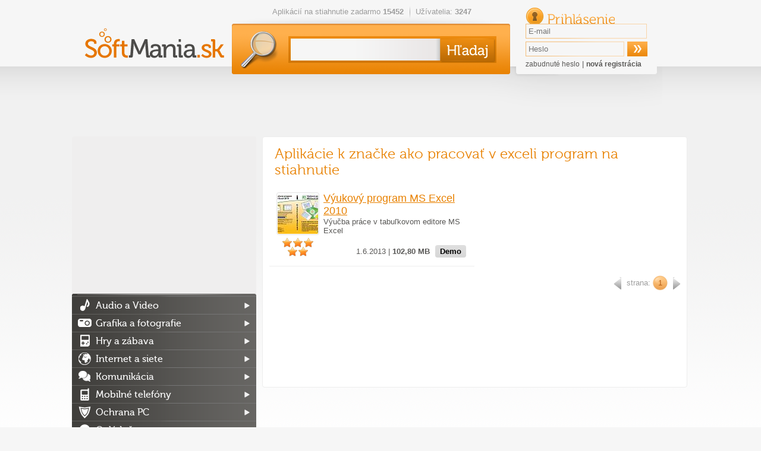

--- FILE ---
content_type: text/html; charset=utf-8
request_url: https://softmania.sk/tag/ako-pracovat-v-exceli-program-na-stiahnutie
body_size: 11701
content:
<!DOCTYPE html><html>
    <head>
        <!--[if lt IE 9]>
            <meta http-equiv="X-UA-Compatible" content="chrome=1">
        <![endif]-->
        <meta charset="UTF-8">
<meta http-equiv="Content-Type" content="text/html; charset=UTF-8" ><title>ako pracovať v exceli program na stiahnutie</title>        <script>
  (function(i,s,o,g,r,a,m){i['GoogleAnalyticsObject']=r;i[r]=i[r]||function(){
  (i[r].q=i[r].q||[]).push(arguments)},i[r].l=1*new Date();a=s.createElement(o),
  m=s.getElementsByTagName(o)[0];a.async=1;a.src=g;m.parentNode.insertBefore(a,m)
  })(window,document,'script','//www.google-analytics.com/analytics.js','ga');

  ga('create', 'UA-27867335-3', 'auto');
  ga('send', 'pageview');
  var _gaq = new Array();
</script>		                   <link rel="icon" type="image/png" href="/softmania.sk/images/favicon.png" />
        <link rel="alternate" type="application/rss+xml" href="https://softmania.sk/rss/cms.xml" />
                <link rel="stylesheet" href="/softmania.sk/css/jquery-ui-1.8.16.custom.css" type="text/css" media="screen" />
        <link rel="stylesheet" href="/softmania.sk/js/fancybox/jquery.fancybox-1.3.4.css" type="text/css" media="screen" />
        <script type="text/javascript">window.gdprAppliesGlobally=true;(function(){function n(e){if(!window.frames[e]){if(document.body&&document.body.firstChild){var t=document.body;var r=document.createElement("iframe");r.style.display="none";r.name=e;r.title=e;t.insertBefore(r,t.firstChild)}else{setTimeout(function(){n(e)},5)}}}function e(r,a,o,s,c){function e(e,t,r,n){if(typeof r!=="function"){return}if(!window[a]){window[a]=[]}var i=false;if(c){i=c(e,n,r)}if(!i){window[a].push({command:e,version:t,callback:r,parameter:n})}}e.stub=true;e.stubVersion=2;function t(n){if(!window[r]||window[r].stub!==true){return}if(!n.data){return}var i=typeof n.data==="string";var e;try{e=i?JSON.parse(n.data):n.data}catch(t){return}if(e[o]){var a=e[o];window[r](a.command,a.version,function(e,t){var r={};r[s]={returnValue:e,success:t,callId:a.callId};n.source.postMessage(i?JSON.stringify(r):r,"*")},a.parameter)}}if(typeof window[r]!=="function"){window[r]=e;if(window.addEventListener){window.addEventListener("message",t,false)}else{window.attachEvent("onmessage",t)}}}e("__uspapi","__uspapiBuffer","__uspapiCall","__uspapiReturn");n("__uspapiLocator");e("__tcfapi","__tcfapiBuffer","__tcfapiCall","__tcfapiReturn");n("__tcfapiLocator");(function(e){var t=document.createElement("link");t.rel="preconnect";t.as="script";var r=document.createElement("link");r.rel="dns-prefetch";r.as="script";var n=document.createElement("link");n.rel="preload";n.as="script";var i=document.createElement("script");i.id="spcloader";i.type="text/javascript";i["async"]=true;i.charset="utf-8";var a="https://sdk.privacy-center.org/"+e+"/loader.js?target="+document.location.hostname;if(window.didomiConfig&&window.didomiConfig.user){var o=window.didomiConfig.user;var s=o.country;var c=o.region;if(s){a=a+"&country="+s;if(c){a=a+"&region="+c}}}t.href="https://sdk.privacy-center.org/";r.href="https://sdk.privacy-center.org/";n.href=a;i.src=a;var d=document.getElementsByTagName("script")[0];d.parentNode.insertBefore(t,d);d.parentNode.insertBefore(r,d);d.parentNode.insertBefore(n,d);d.parentNode.insertBefore(i,d)})("9a8e2159-3781-4da1-9590-fbf86806f86e")})();</script>
        <link rel="stylesheet" href="/css/poll.css" type="text/css" media="screen" />
        <link rel="stylesheet" href="/softmania.sk/css/styles.css?v=44" type="text/css" media="screen" />
                <!--[if IE 9]>
          <link href="/softmania.sk/css/ie9.css" rel="stylesheet" type="text/css" />
        <![endif]-->
        <!--[if IE 8]>
          <script type='text/javascript' src='/softmania.sk/js/html5.js'></script>
          <link href="/softmania.sk/css/ie8.css" rel="stylesheet" type="text/css" />
        <![endif]-->
        <!--[if IE 7]>
          <script type='text/javascript' src='/softmania.sk/js/html5.js'></script>
          <link href="/softmania.sk/css/ie7.css" rel="stylesheet" type="text/css" />
        <![endif]-->
        <!--[if IE 6]>
          <script type='text/javascript' src='/softmania.sk/js/html5.js'></script>
          <link href="/softmania.sk/css/ie7.css" rel="stylesheet" type="text/css" />
        <![endif]-->
                
        <meta http-equiv="content-language" content="cs">
        <meta name="referrer" content="always">
        <link rel="icon" type="image/vnd.microsoft.icon" href="/softmania.sk/images/favicon.ico" />
        <script type="text/javascript" src="/min/?b=softmania.sk/js&amp;f=jquery-1.7.min.js,jquery-ui-1.8.16.custom.min.js,jquery.placeholder.min.js,fancybox/jquery.fancybox-1.3.4.js,fancybox/jquery.mousewheel-3.0.4.pack.js,jquery.scrollto-min.js,scripts.js"></script>
        <script type="text/javascript" src="/js/jquery.cookies.2.2.0.min.js"></script>
        <script type="text/javascript" src="https://apis.google.com/js/plusone.js">{lang: 'cs'}</script>
                        <script type="text/javascript">(function(d, s, id) {
           var js, fjs = d.getElementsByTagName(s)[0];
           if (d.getElementById(id)) return;
           js = d.createElement(s); js.id = id;
           js.src = "//connect.facebook.net/cs_CZ/all.js#xfbml=1";
           fjs.parentNode.insertBefore(js, fjs);
         }(document, 'script', 'facebook-jssdk'));
			function fbs_click() {
				//_gaq.push(['_trackSocial', 'facebook', 'share', window.location.href]);
        ga('send', 'social', 'facebook', 'like', window.location.href);
				u=location.href;t=document.title;window.open('https://www.facebook.com/sharer.php?u='+encodeURIComponent(u)+'&amp;t='+encodeURIComponent(t),'sharer','toolbar=0,status=0,width=626,height=436');
				return false;
			}
        </script>

        <div id="reklama" style="height: 2px; width: 2px; position: absolute; top:-2000px; z-index: -10;"></div>

        <!-- CHECK IF ADBLOCK IS TURN ON -->
        <script type="text/javascript">
            window.onload = function() {
                setTimeout(function() {
                    var reklama = document.getElementById('reklama');
                    var state;
                    if (reklama.clientHeight == 0) {
                        state = 'zablokována';
                    }
                    else {
                        state = 'povolena';
                    }
                    // Odeslání dat do Google Analytics
                    ga('send', 'event', 'Adblock', 'reklama ' + state, {'nonInteraction': true});
                }, 1000);
            }
        </script>
        <!-- END CHECK IF ADBLOCK IS TURN ON -->

                <script type="text/javascript">
            $(document).ready(function(){   
					 try{
            FB.Event.subscribe('edge.create', function(targetUrl) {
              //_gaq.push(['_trackSocial', 'facebook', 'like', decodeURIComponent(targetUrl)]);
              ga('send', 'social', 'facebook', 'like', targetUrl);
            });
            FB.Event.subscribe('edge.remove', function(targetUrl) {
              //_gaq.push(['_trackSocial', 'facebook', 'unlike', decodeURIComponent(targetUrl)]);
              ga('send', 'social', 'facebook', 'unlike', targetUrl);
            });
            FB.Event.subscribe('message.send', function(targetUrl) {
              //_gaq.push(['_trackSocial', 'facebook', 'send', decodeURIComponent(targetUrl)]);
              ga('send', 'social', 'facebook', 'send', targetUrl);
            });
            FB.Event.subscribe('comment.create',function(targetUrl) {
              //_gaq.push(['_trackSocial','Facebook','createComment',decodeURIComponent(targetUrl)]);
              ga('send', 'social', 'facebook', 'createComment', targetUrl);
            });
            FB.Event.subscribe('comment.remove',function(targetUrl) {
              //_gaq.push(['_trackSocial','Facebook','removeComment',decodeURIComponent(targetUrl)]);
              ga('send', 'social', 'facebook', 'removeComment', targetUrl);
            });
          }catch(err){
            //console.log(err.message);
          }
                $("#search_query").autocomplete({
                  "source" : "/ajax/items/index/propose",
                  "minLength" : 2,
                  'position': {offset: "0px 0px"},
                  select: function(event, ui) {
                      ui.item.value = ui.item.value.replace('<strong>', '').replace('</strong>', '').replace('<i>','').replace('</i>','').replace(/<span .*<\/span>/i,"").replace(/<img [^>]*>/i,"");
                      $('#search_query').val(ui.item.value);
                      // zaznamename ze byla vybrana polozka kliknutim na naseptavac
                      $("#search_btSend").after('<input type="hidden" name="selectmanualy" value="true" />');
							 ga('send', 'event', 'naseptavac', ''+ui.item.value+'', {'nonInteraction': 1});                      $('#form_search').submit();
                  },
                  focus: function(event, ui) {
                      ui.item.value = ui.item.value.replace('<strong>', '').replace('</strong>', '').replace('<i>','').replace('</i>','').replace(/<span .*<\/span>/i,"").replace(/<img [^>]*>/i,"");
                      $('#search_query').val(ui.item.value);
                  }                  
                }).data("autocomplete")._renderItem = function (ul, item) { 
                    return $("<li></li>") 
                        .data("item.autocomplete", item) 
                        .append($("<a></a>").html(item.label)) 
                        .appendTo(ul); 
                };
                
                //hledani prazdneho retezce
                $("#search_btSend").click(function(){
                    if($("#search_query").val() == "") {
                        alert("Zadajte prosím hľadaný výraz.");
                        return false;
                    }
                });
                
                $('input[placeholder], textarea[placeholder]').placeholder();

                //pocatecni zobrazeni
                itemId = $(".switch a.active").attr("id").split("_");
                $("#"+itemId[0]+" [id^='"+itemId[0]+"_content_']").hide(); // skryjem vse
                $("#"+itemId[0]+"_content_"+itemId[2]+"").show(); // zobrazime aktivni
                
                //prepinani danych prvku
                $(".switch a").click(function(){
                     // prvni pole identifikuje prepinaci blok, druhy zda je to prepinac nebo obsah a treti jednotlivy prvky
                    itemId = $(this).attr("id").split("_");
    
                    $("#"+itemId[0]+" [id^='"+itemId[0]+"_content_']").hide(); // skryjem
                    $("#"+itemId[0]+"_switch a").removeClass("active"); // zrusime zvirazneni
                    $(this).addClass("active");
                    $("#"+itemId[0]+"_content_"+itemId[2]+"").show();
                    return false;
                });
                
                //velke klikaci
                $("#mostDwn > .content > ul > li").hover(function(){
                    $(this).css("cursor", "pointer");
                },
                function(){
                    $(this).css("cursor", "auto");
                });
                $("#mostDwn > .content > ul > li").click(function(){
                    location.href=$(this).children("a").attr("href");
                });
            });
        </script>
        <!-- code -->            </head>
  <body>

      <div id="bb_pageWrap"> <!-- sem se napojí header obrázek brandingu (prolink defaultně schováme) -->

              <div id="bb_underProlinkWrap"> <!-- header obrázek brandingu, pokud by měl být vidět i prolink
                                           (který defaultně schováváme, pokud přiteče branding) -->
                  <!-- BBAdvert - iBILLBOARD - (disabled) - leaderTop  -->
 <!-- dáme nad samotnou stránku, aby tvořil případné odsazení -->
                                        </div>
                      <div id="bb_brandingWrap"> <!-- wrapper, který je přes celou šířku -->
                          <div id="bb_mainPageBody"> <!-- wrapper stránky, když přiteče branding tak se zúží (defaultně na 1000px) -->
                              

                              <a id="Nahoru"></a>

  <div id="body">
  <div class="cleaner"></div>
  <div id="container">
  <header>
          <h1><a href="/"><img src="/softmania.sk/images/top-logo.png" alt="softmania.sk" /></a></h1>
      
    <div class="left">
      <ul class="info">
       <li>Aplikácií na stiahnutie zadarmo <strong>15452</strong></li>
       <li>Užívatelia: <strong>3247</strong></li>
      </ul>
      <form id="form_search" action="/hladaj" method="get">
        <div>
          <input id="search_query" type="text" name="search_query" value="" />
          <input id="search_btSend" type="submit" name="" value="&nbsp;" />
        </div>
      </form>
    </div>
    
    <form id="form_login" action="" method="post">
       <div>
         <h2>Prihlásenie</h2> 
         <input type="text" name="email" value="" placeholder="E-mail" />
         <input type="password" name="password" value="" placeholder="Heslo"  />
         <input type="submit" name="login" value="&nbsp;" />
         <input id="check" type="hidden" value="login" name="check" />
         <p>
           <a href="/zabudnute-heslo">zabudnuté heslo</a> |
           <a href="/registracia" class="registration">nová registrácia</a>
         </p>
       </div>
     </form>  </header>
  
  <div class="advert advert-indextop "><div style="text-align: center">
<script async src="//pagead2.googlesyndication.com/pagead/js/adsbygoogle.js"></script>
<!-- Softmania.sk - horní leader - 970x90 -->
<ins class="adsbygoogle"
     style="display:inline-block;width:970px;height:90px"
     data-ad-client="ca-pub-7130756538890585"
     data-ad-slot="4581888562"></ins>
<script>
(adsbygoogle = window.adsbygoogle || []).push({});
</script>

</div></div>  <div class="containerMainContent" style="display: flex;min-height: 1449px;flex-direction: row-reverse;">
  <section id="content" >
    <section class="mainbox">
   <header>
     <h2>Aplikácie k značke ako pracovať v exceli program na stiahnutie</h2>
   </header>
    
   <table>
     <tr class="odd">
<td class="odd">
          <table class="program">
            <tr>
              <td colspan="2" class="breadcrumb">
              </td>
            </tr>
            <tr>
              <td><a href="/vyukove-programy/vyukovy-program-ms-excel-2010"><img src="/data/softmania.sk/appimages/46/min_46479.jpg" alt="Výukový program MS Excel 2010"/></a></td>
              <td>
                <h3>
                    <a href="/vyukove-programy/vyukovy-program-ms-excel-2010">
                        <span class="appName">Výukový program MS Excel 2010</span>
                    </a>
                </h3>
                <p>Výučba práce v tabuľkovom editore MS Excel</p>
              </td>
            </tr>
            <tr>
              <td class="stars">
                <span class="active" ></span>
                <span class="active" ></span>
                <span class="active" ></span>
                <span class="active" ></span>
                <span class="active" ></span>
              </td>
              <td class="right">
                1.6.2013 | <strong>102,80 MB</strong> <span class="button black" >Demo</span>
              </td>
            </tr>
          </table>
            </td>
 
   </table>
	   <nav class="paginator"><div>
   <!-- predchozi -->
        <span class="arrow left" >&nbsp;</span>
   
   <!-- jednotlive stranky -->
   <span class="pages">
      strana:
                <a class="active" href="/tag/ako-pracovat-v-exceli-program-na-stiahnutie">1</a>
          </span>

   <!-- dalsi -->
        <span class="arrow right">&nbsp;</span>
   </div></nav>
	   <div class="advert advert-category-bottom "><script async src="//pagead2.googlesyndication.com/pagead/js/adsbygoogle.js"></script> <!-- Stahnu.cz - pod článkem --> <ins class="adsbygoogle" style="display:inline-block;width:663px;height:130px" data-ad-client="ca-pub-7130756538890585" data-ad-slot="7686092969"></ins> <script> (adsbygoogle = window.adsbygoogle || []).push({}); </script></div> </section>


  </section>

  <aside id="sidebar">
          <div>
        <script async src="https://pagead2.googlesyndication.com/pagead/js/adsbygoogle.js?client=ca-pub-7130756538890585"
                crossorigin="anonymous"></script>
        <!-- Softmania.sk - sitebar - responsive -->
        <ins class="adsbygoogle"
             style="display:block"
             data-ad-client="ca-pub-7130756538890585"
             data-ad-slot="1233716072"
             data-ad-format="auto"
             data-full-width-responsive="true"></ins>
        <script>
            (adsbygoogle = window.adsbygoogle || []).push({});
        </script>
    </div>
          <nav>
      <ul>
       <li class="category_audio-a-video"><a href="/audio-a-video">Audio a Video</a>
<ul>
<li class="category_prehravace"><a href="/prehravace">Prehrávače</a>
<li class="category_kodeky"><a href="/kodeky">Kodeky</a>
<li class="category_mp3-a-audio-nastroje"><a href="/mp3-a-audio-nastroje">MP3 a audio nástroje</a>
<li class="category_tvorba-a-uprava-hudby"><a href="/tvorba-a-uprava-hudby">Tvorba a úprava hudby</a>
<li class="category_uprava-a-strih-videa"><a href="/uprava-a-strih-videa">Úprava a strih videa</a>
<li class="category_ripovanie-a-prevod"><a href="/ripovanie-a-prevod">Ripovanie a prevod</a>
<li class="category_snimanie-obrazovky"><a href="/snimanie-obrazovky">Snímanie obrazovky</a>
<li class="category_ostatne-audio-a-video"><a href="/ostatne-audio-a-video">Ostatné</a>
</ul>
</li>
<li class="category_grafika-a-fotografie"><a href="/grafika-a-fotografie">Grafika a fotografie</a>
<ul>
<li class="category_3d-modelovanie-cad"><a href="/3d-modelovanie-cad">3D modelovanie a CAD</a>
<li class="category_animacie"><a href="/animacie">Animácie</a>
<li class="category_graficke-programy"><a href="/graficke-programy">Grafické programy</a>
<li class="category_fotoalbumy"><a href="/fotoalbumy">Fotoalbumy</a>
<li class="category_prehliadace-fotografii"><a href="/prehliadace-fotografii">Prehliadače fotografií</a>
<li class="category_uprava-fotografii"><a href="/uprava-fotografii">Úprava fotografií</a>
<li class="category_flash-nastroje"><a href="/flash-nastroje">Flash nástroje</a>
<li class="category_fonty-a-pisma"><a href="/fonty-a-pisma">Fonty a písma</a>
<li class="category_ocr"><a href="/ocr">OCR</a>
<li class="category_prevod-formatov"><a href="/prevod-formatov">Prevod formátov</a>
<li class="category_ostatne-grafika-a-fotografie"><a href="/ostatne-grafika-a-fotografie">Ostatné</a>
</ul>
</li>
<li class="category_hry-a-zabava"><a href="/hry-a-zabava">Hry a zábava</a>
<ul>
<li class="category_3d-hry"><a href="/3d-hry">3D hry</a>
<li class="category_adventury"><a href="/adventury">Adventúry</a>
<li class="category_akcne"><a href="/akcne">Akčné</a>
<li class="category_arkady"><a href="/arkady">Arkády</a>
<li class="category_casino-hry"><a href="/casino-hry">Casino hry</a>
<li class="category_detske"><a href="/detske">Detské</a>
<li class="category_flash-hry"><a href="/flash-hry">Flash hry</a>
<li class="category_karty"><a href="/karty">Karty</a>
<li class="category_multiplayerove-a-mmo"><a href="/multiplayerove-a-mmo">MMO hry</a>
<li class="category_plne-hry"><a href="/plne-hry">Plné hry</a>
<li class="category_pretekarske"><a href="/pretekarske">Pretekárske</a>
<li class="category_puzzle"><a href="/puzzle">Puzzle</a>
<li class="category_rpg"><a href="/rpg">RPG</a>
<li class="category_simulacie"><a href="/simulacie">Simulácie</a>
<li class="category_strategie"><a href="/strategie">Stratégie</a>
<li class="category_sudoku-a-logicke"><a href="/sudoku-a-logicke">Sudoku a logické</a>
<li class="category_sportove-hry"><a href="/sportove-hry">Športové</a>
<li class="category_stare-hry"><a href="/stare-hry">Staré hry</a>
<li class="category_vyucbove-hry"><a href="/vyucbove-hry">Výučbové hry</a>
<li class="category_dema"><a href="/dema">Demá</a>
<li class="category_doplnky-do-hier"><a href="/doplnky-do-hier">Doplnky do hier</a>
<li class="category_epic-games-hry"><a href="/epic-games-hry">Epic Games hry</a>
<li class="category_multiplayerove-hry"><a href="/multiplayerove-hry">Multiplayerové hry</a>
<li class="category_nastroje-a-editory"><a href="/nastroje-a-editory">Nástroje a editory</a>
<li class="category_origin-hry"><a href="/origin-hry">Origin hry</a>
<li class="category_prehliadacove-hry"><a href="/prehliadacove-hry">Prehliadačové hry</a>
<li class="category_steam-hry"><a href="/steam-hry">Steam hry</a>
<li class="category_uplay-hry"><a href="/uplay-hry">Uplay hry</a>
<li class="category_vr-hry"><a href="/vr-hry">VR hry</a>
</ul>
</li>
<li class="category_internet-a-siete"><a href="/internet-a-siete">Internet a siete</a>
<ul>
<li class="category_internetove-prehliadace"><a href="/internetove-prehliadace">Internetové prehliadače</a>
<li class="category_servery"><a href="/servery">Servery</a>
<li class="category_torrenty"><a href="/torrenty">Torrenty</a>
<li class="category_download-manazery-a-p2p"><a href="/download-manazery-a-p2p">Download manažéry &amp; p2p</a>
<li class="category_meranie-pripojenia"><a href="/meranie-pripojenia">Meranie pripojenia</a>
<li class="category_pop-up-blokatory"><a href="/pop-up-blokatory">Pop-up blokátory</a>
<li class="category_vzdialena-sprava"><a href="/vzdialena-sprava">Vzdialená správa</a>
<li class="category_monitorovanie-sieti"><a href="/monitorovanie-sieti">Monitorovanie sietí</a>
<li class="category_nastroje-pre-webmasterov"><a href="/nastroje-pre-webmasterov">Nástroje pre webmasterov</a>
<li class="category_ostatne-internet-a-site"><a href="/ostatne-internet-a-site">Ostatné</a>
<li class="category_rss-citacky"><a href="/rss-citacky">RSS čítačky</a>
</ul>
</li>
<li class="category_komunikacia"><a href="/komunikacia">Komunikácia</a>
<ul>
<li class="category_email"><a href="/email">Email</a>
<li class="category_chat"><a href="/chat">Chat</a>
<li class="category_volanie-cez-internet"><a href="/volanie-cez-internet">Volanie cez internet</a>
<li class="category_ostatne-komunikacia"><a href="/ostatne-komunikacia">Ostatné</a>
</ul>
</li>
<li class="category_mobilne-telefony"><a href="/mobilne-telefony">Mobilné telefóny</a>
<ul>
<li class="category_mobilne-hry"><a href="/mobilne-hry">Hry (mobilné)</a>
<li class="category_ai-nastroje-mobilne"><a href="/ai-nastroje-mobilne">AI nástroje (mobilné)</a>
<li class="category_mobilne-socialne-siete"><a href="/mobilne-socialne-siete">Sociálne siete (mobilné)</a>
<li class="category_mobilne-komunikacia"><a href="/mobilne-komunikacia">Komunikácia (mobilné)</a>
<li class="category_mobilne-nastroje"><a href="/mobilne-nastroje">Nástroje (mobilné)</a>
<li class="category_mobilne-internetove-prehliadace"><a href="/mobilne-internetove-prehliadace">Internetové prehliadače (mobilné)</a>
<li class="category_mobilne-video"><a href="/mobilne-video">Foto a Video (mobilné)</a>
<li class="category_mobilne-hudba"><a href="/mobilne-hudba">Hudba (mobilné)</a>
<li class="category_mobilne-spravodajstvo"><a href="/mobilne-spravodajstvo">Spravodajstvo (mobilné)</a>
<li class="category_mobilne-bezpecnost"><a href="/mobilne-bezpecnost">Bezpečnosť (mobilné)</a>
<li class="category_mobilne-mapy"><a href="/mobilne-mapy">Mapy (mobilné)</a>
<li class="category_ostatne-mobilny-software"><a href="/ostatne-mobilny-software">Ostatné</a>
<li class="category_mobilne-produktivita"><a href="/mobilne-produktivita">Produktivita (mobilné)</a>
<li class="category_synchronizacia"><a href="/synchronizacia">Synchronizácia pre mobily</a>
<li class="category_mobilne-vzdelavanie"><a href="/mobilne-vzdelavanie">Vzdelávanie (mobilné)</a>
</ul>
</li>
<li class="category_ochrana-pc"><a href="/ochrana-pc">Ochrana PC</a>
<ul>
<li class="category_antivirusy"><a href="/antivirusy">Antivírusy</a>
<li class="category_antispyware"><a href="/antispyware">Antispyware</a>
<li class="category_firewall"><a href="/firewall">Firewall</a>
<li class="category_antispam"><a href="/antispam">Antispam</a>
<li class="category_ostatno-ochrana-pc"><a href="/ostatno-ochrana-pc">Ostatné</a>
</ul>
</li>
<li class="category_ovladace"><a href="/ovladace">Ovládače</a>
<ul>
<li class="category_graficke-karty"><a href="/graficke-karty">Grafické karty</a>
<li class="category_ovladace-pre-zvukove-karty"><a href="/ovladace-pre-zvukove-karty">Zvukové karty</a>
<li class="category_digitalne-fotoaparaty"><a href="/digitalne-fotoaparaty">Digitálne fotoaparáty</a>
<li class="category_satelitne-prijimace"><a href="/satelitne-prijimace">Satelitné prijímače</a>
<li class="category_motherboard"><a href="/motherboard">Základné dosky</a>
<li class="category_ostatne-ovladace"><a href="/ostatne-ovladace">Ostatné</a>
</ul>
</li>
<li class="category_podnikanie-domacnost"><a href="/podnikanie-domacnost">Podnikanie, domácnosť</a>
<ul>
<li class="category_databazy"><a href="/databazy">Databázy</a>
<li class="category_financie-uctovnictvo"><a href="/financie-uctovnictvo">Financie &amp; účtovníctvo</a>
<li class="category_kancelarske-programy"><a href="/kancelarske-programy">Kancelárske programy</a>
<li class="category_mapy"><a href="/mapy">Mapy</a>
<li class="category_planovanie"><a href="/planovanie">Plánovanie</a>
<li class="category_slovniky-a-prekladace"><a href="/slovniky-a-prekladace">Slovníky a prekladače</a>
<li class="category_textove-editory"><a href="/textove-editory">Textové editory</a>
<li class="category_vyukove-programy"><a href="/vyukove-programy">Výučbové programy</a>
<li class="category_ebook"><a href="/ebook">Ebook</a>
<li class="category_ostatne-podnikanie-domacnost"><a href="/ostatne-podnikanie-domacnost">Ostatné</a>
</ul>
</li>
<li class="category_praca-so-subormi"><a href="/praca-so-subormi">Práca so súbormi</a>
<ul>
<li class="category_ftp"><a href="/ftp">FTP</a>
<li class="category_konverzie-suborov"><a href="/konverzie-suborov">Konverzie súborov</a>
<li class="category_odstranenie-suborov"><a href="/odstranenie-suborov">Odstránenie súborov</a>
<li class="category_premenovanie-suborov"><a href="/premenovanie-suborov">Premenovanie súborov</a>
<li class="category_rozdelovanie-a-zlucovanie"><a href="/rozdelovanie-a-zlucovanie">Rozdeľovanie a zlučovanie</a>
<li class="category_suborove-manazerov"><a href="/suborove-manazerov">Súborové manažérov</a>
<li class="category_synchronizacia-suborov"><a href="/synchronizacia-suborov">Synchronizácia</a>
<li class="category_ostatne-praca-so-subormy"><a href="/ostatne-praca-so-subormy">Ostatné</a>
</ul>
</li>
<li class="category_uprava-plochy"><a href="/uprava-plochy">Úprava plochy</a>
<ul>
<li class="category_ikony-kurzory"><a href="/ikony-kurzory">Ikony, kurzory</a>
<li class="category_setrice-obrazovky"><a href="/setrice-obrazovky">Šetriče obrazovky</a>
<li class="category_temy-a-styly-windows"><a href="/temy-a-styly-windows">Témy a štýly Windows</a>
<li class="category_virtualny-desktop"><a href="/virtualny-desktop">Virtuálny desktop</a>
<li class="category_wallpapery"><a href="/wallpapery">Wallpapery</a>
<li class="category_ostatne-uprava-plochy"><a href="/ostatne-uprava-plochy">Ostatné</a>
</ul>
</li>
<li class="category_utility"><a href="/utility">Utility</a>
<ul>
<li class="category_benchmarky-a-testovanie-pc"><a href="/benchmarky-a-testovanie-pc">Benchmarky a testovanie PC</a>
<li class="category_kompresia"><a href="/kompresia">Kompresia</a>
<li class="category_napalovanie-a-praca-s-cd-a-dvd"><a href="/napalovanie-a-praca-s-cd-a-dvd">Napaľovanie, CD a DVD</a>
<li class="category_operacne-systemy"><a href="/operacne-systemy">Operačné systémy</a>
<li class="category_optimalizacia-a-diagnostika"><a href="/optimalizacia-a-diagnostika">Optimalizácia a diagnostika</a>
<li class="category_systemove-nastroje"><a href="/systemove-nastroje">Systémové nástroje</a>
<li class="category_tweak-a-registre"><a href="/tweak-a-registre">Tweak a registre</a>
<li class="category_vyhladavacie-nastroje"><a href="/vyhladavacie-nastroje">Vyhľadávacie nástroje</a>
<li class="category_zabezpecenie-dat"><a href="/zabezpecenie-dat">Zabezpečenie dát</a>
<li class="category_zaloha-a-obnova-dat"><a href="/zaloha-a-obnova-dat">Záloha a obnova dát</a>
<li class="category_tlac"><a href="/tlac">Tlač</a>
<li class="category_ostatne-utilitiy"><a href="/ostatne-utilitiy">Ostatné</a>
</ul>
</li>
<li class="category_vyvojove-nastroje"><a href="/vyvojove-nastroje">Vývojové nástroje</a>
<ul>
<li class="category_programovanie"><a href="/programovanie">Programovanie</a>
<li class="category_tvorba-webu"><a href="/tvorba-webu">Tvorba webu</a>
<li class="category_multifunkcne-editory"><a href="/multifunkcne-editory">Multifunkčné editory</a>
<li class="category_subory-napovedy"><a href="/subory-napovedy">Súbory nápovedy</a>
<li class="category_instalatory"><a href="/instalatory">Inštalátory</a>
<li class="category_ostatne-vyvojove-nastroje"><a href="/ostatne-vyvojove-nastroje">Ostatné</a>
</ul>
</li>
      </ul>
    </nav>
     
    <div class="forum">
      <a href="/poradna">PC Poradňa <span>miesto pre vaše otázky</span></a>
    </div>
	  
	  	 <div class="layoutTipGames">
      <a href="/tag/odporucame">Odporúčame</a>
      <div class="content">
			<div class="smalltipgame" ><a href="/top/war-thunder" target="_blank" ><img src="https://mujsoubor.cz/data/mujsoubor.cz/uploadfiles/warth-small.png" title="War Thunder"><span>War Thunder</span></a></div><div class="smalltipgame" ><a href="/top/fortnite" target="_blank" ><img src="https://mujsoubor.cz/akcni-hry/data/mujsoubor.cz/appimages/07/7449.jpg" title="Fortnite"><span>Fortnite</span></a></div>		</div>
	 </div>
	  <div style='text-align: center'>
      </div>
    
    <div class="orange" id="mostDwn">
      <h3>Najsťahovanejšie</h3>
      
      <div class="content">
         <ol class="table" id="mostDwn_content_Week" >
             <li><a href="https://www.avast.com/cs-cz/lp-free-av?full_trSrc=mmm_stn_dlp_008_391_m&utm_source=stahnu&utm_medium=partner&utm_campaign=stn_dlp_008_391_m:listing"><span class="no">1</span><strong style="color: #e88100;">Avast Free Antivirus</strong><span class="downloads">TIP</span></a></li>
                           <li>
                <a href="/mobilne-akcne-arkady/doodle-jump-mobilne" title="Doodle Jump (mobilné)"><span class="no">2</span> <strong>Doodle Jump (mobilné)</strong> <span class="downloads">91</span></a>
              </li>
                         <li>
                <a href="/kartove-hry-mobilne/world-series-of-poker-mobilne" title="World Series of Poker (mobilné)"><span class="no">3</span> <strong>World Series of Pok&hellip;</strong> <span class="downloads">66</span></a>
              </li>
                         <li>
                <a href="/mobilne-hudba/pandora-radio-mobilne" title="Pandora rádio (mobilné)"><span class="no">4</span> <strong>Pandora rádio (mobi&hellip;</strong> <span class="downloads">41</span></a>
              </li>
                         <li>
                <a href="/akcne/counter-strike" title="Counter-Strike"><span class="no">5</span> <strong>Counter-Strike</strong> <span class="downloads">27</span></a>
              </li>
                         <li>
                <a href="/rpg/hogwarts-legacy" title="Hogwarts Legacy"><span class="no">6</span> <strong>Hogwarts Legacy</strong> <span class="downloads">25</span></a>
              </li>
                         <li>
                <a href="/rpg/drak-souls-lll" title="Drak Souls lll"><span class="no">7</span> <strong>Drak Souls lll</strong> <span class="downloads">25</span></a>
              </li>
                         <li>
                <a href="/mobilne-zavodne/extreme-car-driving-simulator-mobilni" title="Extreme Car Driving Simulator (mobilné)"><span class="no">8</span> <strong>Extreme Car Driving&hellip;</strong> <span class="downloads">25</span></a>
              </li>
                         <li>
                <a href="/mobilne-hry/oculus-mobilni" title="Oculus (mobilné)"><span class="no">9</span> <strong>Oculus (mobilné)</strong> <span class="downloads">23</span></a>
              </li>
                         <li>
                <a href="/mobilne-strategie/kingdom-rush-mobilne" title="Kingdom Rush (mobilné)"><span class="no">10</span> <strong>Kingdom Rush (mobil&hellip;</strong> <span class="downloads">23</span></a>
              </li>
                    </ol>
         
         <ol class="table" id="mostDwn_content_Month" style="display: none;">
             <li><a href="https://www.avast.com/cs-cz/lp-free-av?full_trSrc=mmm_stn_dlp_008_391_m&utm_source=stahnu&utm_medium=partner&utm_campaign=stn_dlp_008_391_m:listing"><span class="no">1</span><strong style="color: #e88100;">Avast Free Antivirus</strong><span class="downloads">TIP</span></a></li>
                         <li>
                <a href="/mobilne-akcne-arkady/doodle-jump-mobilne" title="Doodle Jump (mobilné)"><span class="no">2</span> <strong>Doodle Jump (mobilné)</strong> <span class="downloads">359</span></a>
              </li>
                         <li>
                <a href="/mobilne-hudba/pandora-radio-mobilne" title="Pandora rádio (mobilné)"><span class="no">3</span> <strong>Pandora rádio (mobi&hellip;</strong> <span class="downloads">163</span></a>
              </li>
                         <li>
                <a href="/kartove-hry-mobilne/world-series-of-poker-mobilne" title="World Series of Poker (mobilné)"><span class="no">4</span> <strong>World Series of Pok&hellip;</strong> <span class="downloads">156</span></a>
              </li>
                         <li>
                <a href="/mobilne-produktivita/adobe-reader-mobilne" title="Adobe Reader (mobilné)"><span class="no">5</span> <strong>Adobe Reader (mobil&hellip;</strong> <span class="downloads">126</span></a>
              </li>
                         <li>
                <a href="/operacne-systemy/windows-10" title="Windows 10"><span class="no">6</span> <strong>Windows 10</strong> <span class="downloads">125</span></a>
              </li>
                         <li>
                <a href="/mobilne-logicke/knowledge-is-power-mobilni" title="Knowledge is Power (mobilné)"><span class="no">7</span> <strong>Knowledge is Power&hellip;</strong> <span class="downloads">120</span></a>
              </li>
                         <li>
                <a href="/simulacie/euro-truck-simulator-2" title="Euro Truck Simulator 2"><span class="no">8</span> <strong>Euro Truck Simulato&hellip;</strong> <span class="downloads">112</span></a>
              </li>
                         <li>
                <a href="/mobilne-strategie/kingdom-rush-mobilne" title="Kingdom Rush (mobilné)"><span class="no">9</span> <strong>Kingdom Rush (mobil&hellip;</strong> <span class="downloads">112</span></a>
              </li>
                         <li>
                <a href="/mobilne-socialne-siete/pinterest-mobilne" title="Pinterest (mobilné)"><span class="no">10</span> <strong>Pinterest (mobilné)</strong> <span class="downloads">102</span></a>
              </li>
                    </ol>
         
         <ol class="table" id="mostDwn_content_Year" style="display: none;">
             <li><a href="https://www.avast.com/cs-cz/lp-free-av?full_trSrc=mmm_stn_dlp_008_391_m&utm_source=stahnu&utm_medium=partner&utm_campaign=stn_dlp_008_391_m:listing"><span class="no">1</span><strong style="color: #e88100;">Avast Free Antivirus</strong><span class="downloads">TIP</span></a></li>
                         <li>
                <a href="/mobilne-akcne-arkady/doodle-jump-mobilne" title="Doodle Jump (mobilné)"><span class="no">2</span> <strong>Doodle Jump (mobilné)</strong> <span class="downloads">2983</span></a>
              </li>
                         <li>
                <a href="/ai-nastroje-mobilne/google-gemini-mobilni" title="Google Gemini (mobilné)"><span class="no">3</span> <strong>Google Gemini (mobi&hellip;</strong> <span class="downloads">2412</span></a>
              </li>
                         <li>
                <a href="/operacne-systemy/windows-10" title="Windows 10"><span class="no">4</span> <strong>Windows 10</strong> <span class="downloads">1514</span></a>
              </li>
                         <li>
                <a href="/mobilne-zavodne/extreme-car-driving-simulator-mobilni" title="Extreme Car Driving Simulator (mobilné)"><span class="no">5</span> <strong>Extreme Car Driving&hellip;</strong> <span class="downloads">1166</span></a>
              </li>
                         <li>
                <a href="/rpg/hogwarts-legacy" title="Hogwarts Legacy"><span class="no">6</span> <strong>Hogwarts Legacy</strong> <span class="downloads">1149</span></a>
              </li>
                         <li>
                <a href="/simulacie/euro-truck-simulator-2" title="Euro Truck Simulator 2"><span class="no">7</span> <strong>Euro Truck Simulato&hellip;</strong> <span class="downloads">1127</span></a>
              </li>
                         <li>
                <a href="/strategie/anno-1800" title="Anno 1800"><span class="no">8</span> <strong>Anno 1800</strong> <span class="downloads">1001</span></a>
              </li>
                         <li>
                <a href="/uprava-fotografii/fotor" title="Fotor"><span class="no">9</span> <strong>Fotor</strong> <span class="downloads">946</span></a>
              </li>
                         <li>
                <a href="/mobilne-akcne-arkady/granny-chapter-two-mobilni" title="Granny: Chapter Two (mobilné)"><span class="no">10</span> <strong>Granny: Chapter Two&hellip;</strong> <span class="downloads">934</span></a>
              </li>
                    </ol>
         
      </div>
      
      <p class="switch" id="mostDwn_switch" >
        <a href="javascript:void(0);" id="mostDwn_switch_Week" class="active" >&raquo; týždeň</a>
        <a href="javascript:void(0);" id="mostDwn_switch_Month" >&raquo; mesiac</a>
        <a href="javascript:void(0);" id="mostDwn_switch_Year">&raquo; rok</a>
      </p>
    </div>

    <!-- BBAdvert - iBILLBOARD - (disabled) - skyscraper  -->
    <!-- BBAdvert - iBILLBOARD - (disabled) - com1  -->
    <!-- BBAdvert - iBILLBOARD - (disabled) - com2  -->
    <!-- BBAdvert - iBILLBOARD - (disabled) - com3  -->

     
    
  <div id="sticky-advert" style='text-align: center'>
        <div class="advert advert-sidebar "><div style="text-align: center;">

<script async src="//pagead2.googlesyndication.com/pagead/js/adsbygoogle.js"></script>
<!-- Softmania.sk - sidebar ost - 300x300 -->
<ins class="adsbygoogle"
     style="display:inline-block;width:300px;height:300px"
     data-ad-client="ca-pub-7130756538890585"
     data-ad-slot="2413831346"></ins>
<script>
(adsbygoogle = window.adsbygoogle || []).push({});
</script>

</div></div>  </div>

    <!-- BBAdvert - iBILLBOARD - (disabled) - square  -->

          <div id="tag-box" class="gray box-bottom">
      <h3>Štítky</h3>
      <div class="tags">
        <p>
                       <a href="/tag/dvd-rip-program-na-stiahnutie-zadarmo" class="tag_t1" >DVD Rip program na stiahnutie zadarmo</a>
                       <a href="/tag/dj-program-do-mobilu-na-stiahnutie-zadarmo" class="tag_t1" >DJ program do mobilu na stiahnutie zadarmo</a>
                       <a href="/tag/online-stavacie-hry-na-pc-na-stiahnutie-zadarmo" class="tag_t3" >Online stavacie hry na PC na stiahnutie zadarmo</a>
                       <a href="/tag/worlds-demo-free-download" class="tag_t4" >Worlds demo free download</a>
                       <a href="/tag/strategia-free-download" class="tag_t2" >Stratégia free download</a>
                       <a href="/tag/media-player-x10-stahuj" class="tag_t1" >Media Player X10 stahuj</a>
                       <a href="/tag/gmail-klavesove-skratky" class="tag_t3" >Gmail klávesové skratky</a>
                       <a href="/tag/vypocet-obvodu-program" class="tag_t2" >Výpočet obvodu program</a>
                       <a href="/tag/edificius-land" class="tag_t2" >Edificius land</a>
                       <a href="/tag/anna-hra" class="tag_t3" >Anna hra</a>
                       <a href="/tag/dvd-do-avi" class="tag_t2" >DVD do avi</a>
                       <a href="/tag/pou-hra" class="tag_t0" >Pou hra</a>
                       <a href="/tag/sail-simulator-demo-free-download" class="tag_t0" >Sail Simulator demo free download</a>
                       <a href="/tag/bioshock-navod" class="tag_t3" >Bioshock návod</a>
                       <a href="/tag/armada-browser-prehliadac-na-stiahnutie-zadarmo" class="tag_t1" >Armada Browser prehliadač na stiahnutie zadarmo</a>
                  </p>
      </div>
    </div>
      </aside>
  <script>
		//dynamicky posun
		if(window.blockDynamicAdvertSet == undefined){
			window.blockDynamicAdvertSet = 1;// aby se kod spoustel pouze 1x
			$.cookies.set("screenResolution[width]", $(window).width());
 			$.cookies.set("screenResolution[height]", $(window).height());
			$(document).ready(function(){
				$(window).resize(function(){
					$.cookies.set("screenResolution[width]", $(window).width(), 365);
	 				$.cookies.set("screenResolution[height]", $(window).height(), 365)
				});

				var dynAdvFixBasePosition = 235;
				if($("div.dynAdvFixWrap div.advert").length > 0){
					dynAdvFixBasePosition = $("div.dynAdvFixWrap div.advert").offset().top-20;
				}

				$(window).scroll(function(){
				  if($("div.dynAdvFixWrap").length > 0){
					if(window.pageYOffset > dynAdvFixBasePosition){
						$("div.dynAdvFixWrap").addClass("fixPosActive");
					}else{
						$("div.dynAdvFixWrap").removeClass("fixPosActive");
					}
				  }
			  });
			});
		}
		</script>  </div><!-- div.containerMainContent -->
  <footer>
    
    <div>
       <p class="right"> <a href="https://softmania.sk">Softmania</a> - <a href="/kontakt">Kontakt</a>  - <a href="/pridanie-aplikacie">Pridanie aplikácie</a> - <a href="https://softmania.sk/rss/cms.xml">RSS</a> - <a href="/redakcia">Redakcia</a>


<script language="JavaScript" type="text/javascript">
<!--
document.write('<img src="https://toplist.sk/dot.asp?id=1248321&http='+escape(document.referrer)+'&t='+escape(document.title)+
'" width="1" height="1" border=0 alt="TOPlist" />'); 
//--></script><noscript><img src="https://toplist.sk/dot.asp?id=1248321" border="0"
alt="TOPlist" width="1" height="1" /></noscript></p>
    </div>

      </footer>

  </div><!-- div#container -->
  </div><!-- div#body -->
  <!-- BBAdvert - iBILLBOARD - (disabled) - leaderBottom  -->
  <div id='leaderboardBottom' style="text-align: center">
        <script async src="https://pagead2.googlesyndication.com/pagead/js/adsbygoogle.js?client=ca-pub-7130756538890585"
              crossorigin="anonymous"></script>
      <!-- Softmania.sk - footer - responsive -->
      <ins class="adsbygoogle"
           style="display:block"
           data-ad-client="ca-pub-7130756538890585"
           data-ad-slot="9141207820"
           data-ad-format="auto"
           data-full-width-responsive="true"></ins>
      <script>
          (adsbygoogle = window.adsbygoogle || []).push({});
      </script>
    </div>
  <div id="leadeboard-sticky">
  </div>
    <style>

  </style>
  	   <script>document.oncopy = addLinkToCopy;</script>      <!-- BBAdvert - iBILLBOARD - (disabled) - leaderSticky  -->
   <!-- BBAdvert - iBILLBOARD - (disabled) - rollband  -->
   
                          </div>
                      </div>
              </div>
      </div>
  </body>
</html>